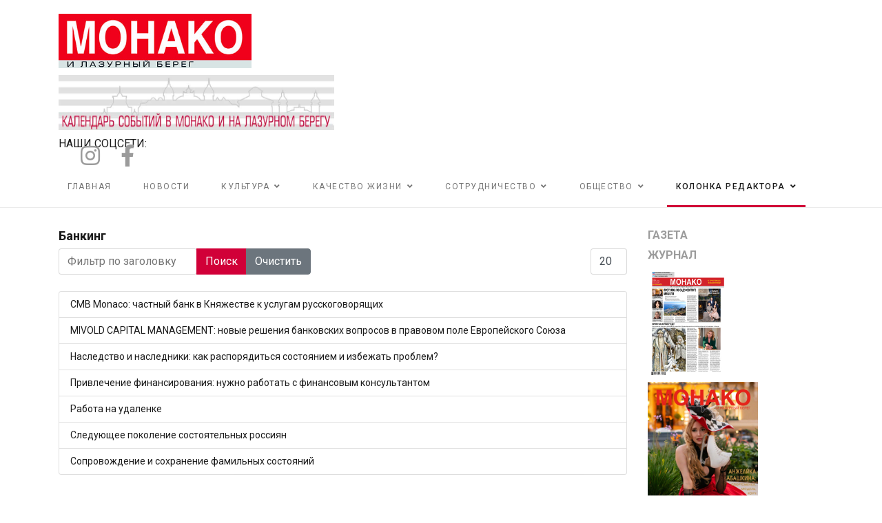

--- FILE ---
content_type: text/html; charset=utf-8
request_url: https://rusmonaco.fr/kolonka-redaktora-top/vse-tegi/banking
body_size: 11159
content:

<!doctype html>
<html lang="ru-ru" dir="ltr">
    <head>
        <meta charset="utf-8">
        <meta name="viewport" content="width=device-width, initial-scale=1, shrink-to-fit=no">
        <link rel="canonical" href="https://rusmonaco.fr/kolonka-redaktora-top/vse-tegi/banking">
        <meta charset="utf-8">
	<meta name="generator" content="HELIX_ULTIMATE_GENERATOR_TEXT">
	<title>Банкинг</title>
	<link href="/kolonka-redaktora-top/vse-tegi/banking?format=feed&amp;type=rss" rel="alternate" type="application/rss+xml" title="RSS 2.0">
	<link href="/kolonka-redaktora-top/vse-tegi/banking?format=feed&amp;type=atom" rel="alternate" type="application/atom+xml" title="Atom 1.0">
	<link href="/images/favicon.png" rel="shortcut icon" type="image/vnd.microsoft.icon">
	<link href="https://rusmonaco.fr/component/finder/search?format=opensearch&amp;Itemid=101" rel="search" title="OpenSearch Монако и Лазурный берег — газета и журнал на русском языке" type="application/opensearchdescription+xml">
<link href="/media/vendor/joomla-custom-elements/css/joomla-alert.min.css?0.2.0" rel="stylesheet" />
	<link href="/plugins/system/jce/css/content.css?badb4208be409b1335b815dde676300e" rel="stylesheet" />
	<link href="//fonts.googleapis.com/css?family=Roboto:100,100i,300,300i,400,400i,500,500i,700,700i,900,900i&amp;subset=cyrillic-ext&amp;display=swap" rel="stylesheet" media="none" onload="media=&quot;all&quot;" />
	<link href="//fonts.googleapis.com/css?family=Roboto Slab:100,100i,300,300i,400,400i,500,500i,700,700i,900,900i&amp;subset=cyrillic-ext&amp;display=swap" rel="stylesheet" media="none" onload="media=&quot;all&quot;" />
	<link href="/templates/shaper_gazette/css/bootstrap.min.css" rel="stylesheet" />
	<link href="/plugins/system/helixultimate/assets/css/system-j4.min.css" rel="stylesheet" />
	<link href="/templates/shaper_gazette/css/font-awesome.min.css" rel="stylesheet" />
	<link href="/templates/shaper_gazette/css/fa-v4-shims.css" rel="stylesheet" />
	<link href="/templates/shaper_gazette/css/template.css" rel="stylesheet" />
	<link href="/templates/shaper_gazette/css/presets/preset1.css" rel="stylesheet" />
	<link href="/components/com_sppagebuilder/assets/css/font-awesome-5.min.css?4c712525bbbcd041da9d1cec623f871f" rel="stylesheet" />
	<link href="/components/com_sppagebuilder/assets/css/font-awesome-v4-shims.css?4c712525bbbcd041da9d1cec623f871f" rel="stylesheet" />
	<link href="/components/com_sppagebuilder/assets/css/animate.min.css?4c712525bbbcd041da9d1cec623f871f" rel="stylesheet" />
	<link href="/components/com_sppagebuilder/assets/css/sppagebuilder.css?4c712525bbbcd041da9d1cec623f871f" rel="stylesheet" />
	<link href="/components/com_sppagebuilder/assets/css/magnific-popup.css" rel="stylesheet" />
	<link href="//fonts.googleapis.com/css?family=Roboto+Condensed:100,100italic,200,200italic,300,300italic,400,400italic,500,500italic,600,600italic,700,700italic,800,800italic,900,900italic&amp;display=swap" rel="stylesheet" />
	<style>body{font-family: 'Roboto', sans-serif;font-size: 14px;font-weight: 400;line-height: 1.5;text-decoration: none;}
</style>
	<style>h1{font-family: 'Roboto', sans-serif;font-size: 32px;font-weight: 700;text-decoration: none;}
</style>
	<style>h2{font-family: 'Roboto', sans-serif;font-size: 18px;font-weight: 700;text-decoration: none;}
</style>
	<style>h3{font-family: 'Roboto', sans-serif;font-size: 16px;font-weight: 400;text-decoration: none;}
</style>
	<style>h4{font-family: 'Roboto', sans-serif;font-size: 14px;font-weight: 400;text-decoration: none;}
</style>
	<style>h5{font-family: 'Roboto', sans-serif;font-size: 12px;font-weight: 400;text-decoration: none;}
</style>
	<style>.sp-megamenu-parent > li > a, .sp-megamenu-parent > li > span, .sp-megamenu-parent .sp-dropdown li.sp-menu-item > a{font-family: 'Roboto', sans-serif;font-size: 12px;font-weight: 400;text-decoration: none;}
</style>
	<style>.sppb-articles-ticker-text>a, .gazette-custom-font{font-family: 'Roboto Slab', sans-serif;font-weight: 400;text-decoration: none;}
</style>
	<style>.logo-image {height:70px;}.logo-image-phone {height:70px;}</style>
	<style>#sp-bottom{ color:#4a4a4a; }</style>
<script type="application/json" class="joomla-script-options new">{"data":{"breakpoints":{"tablet":991,"mobile":480},"header":{"stickyOffset":"100"}},"joomla.jtext":{"MOD_FINDER_SEARCH_VALUE":"\u0412\u0432\u0435\u0434\u0438\u0442\u0435 \u0442\u0435\u043a\u0441\u0442 &hellip;","ERROR":"\u041e\u0448\u0438\u0431\u043a\u0430","MESSAGE":"\u0421\u043e\u043e\u0431\u0449\u0435\u043d\u0438\u0435","NOTICE":"\u0412\u043d\u0438\u043c\u0430\u043d\u0438\u0435","WARNING":"\u041f\u0440\u0435\u0434\u0443\u043f\u0440\u0435\u0436\u0434\u0435\u043d\u0438\u0435","JCLOSE":"\u0417\u0430\u043a\u0440\u044b\u0442\u044c","JOK":"\u041e\u043a","JOPEN":"\u041e\u0442\u043a\u0440\u044b\u0442\u044c"},"system.paths":{"root":"","rootFull":"https:\/\/rusmonaco.fr\/","base":"","baseFull":"https:\/\/rusmonaco.fr\/"},"csrf.token":"20b00fcbc181fe1e0362bde8e38293db"}</script>
	<script src="/media/system/js/core.min.js?bea7b244e267b04087cedcf531f6fe827a8e101f"></script>
	<script src="/media/system/js/showon-es5.min.js?4773265a19291954f19755d6f2ade3ca7ed9022f" defer nomodule></script>
	<script src="/media/com_finder/js/finder-es5.min.js?bad573eb3c559a3e1070529bf0ccb8d8745ba5f3" nomodule defer></script>
	<script src="/media/system/js/messages-es5.min.js?70b6651d6deab46dc8a25f03338f66f540cc62e2" nomodule defer></script>
	<script src="/media/vendor/jquery/js/jquery.min.js?3.6.0"></script>
	<script src="/media/legacy/js/jquery-noconflict.min.js?04499b98c0305b16b373dff09fe79d1290976288"></script>
	<script src="/media/system/js/showon.min.js?bfc733e48a923aaffb3d959cd04f176bad7d7d52" type="module"></script>
	<script src="/media/com_finder/js/finder.min.js?29fe670bb180ec95c613a0e6aa6df738d9de97d4" type="module"></script>
	<script src="/media/system/js/messages.min.js?7425e8d1cb9e4f061d5e30271d6d99b085344117" type="module"></script>
	<script src="/templates/shaper_gazette/js/bootstrap.bundle.min.js"></script>
	<script src="/templates/shaper_gazette/js/main.js"></script>
	<script src="/components/com_sppagebuilder/assets/js/jquery.parallax.js?4c712525bbbcd041da9d1cec623f871f"></script>
	<script src="/components/com_sppagebuilder/assets/js/sppagebuilder.js?4c712525bbbcd041da9d1cec623f871f" defer></script>
	<script src="/components/com_sppagebuilder/assets/js/jquery.magnific-popup.min.js"></script>
	<script>
		var resetFilter = function() {
		document.getElementById('filter-search').value = '';
	}
</script>
	<script>template="shaper_gazette";</script>
    </head>
    <body class="site helix-ultimate hu com-tags view-tag layout-default task-none itemid-226 ru-ru ltr sticky-header layout-fluid offcanvas-init offcanvs-position-right">
    
    <div class="body-wrapper">
        <div class="body-innerwrapper">
                        
<section id="sp-section-1" >

						<div class="container">
				<div class="container-inner">
			
	
<div class="row">
	<div id="sp-logo-left" class="col-lg-12 "><div class="sp-column "><div class="sp-module "><div class="sp-module-content"><div class="mod-sppagebuilder  sp-page-builder" data-module_id="121">
	<div class="page-content">
		<div id="section-id-1671473274884" class="sppb-section" ><div class="sppb-container-inner"><div class="sppb-row"><div class="sppb-col-md-4" id="column-wrap-id-1671473274881"><div id="column-id-1671473274881" class="sppb-column" ><div class="sppb-column-addons"><div id="sppb-addon-wrapper-1671473274887" class="sppb-addon-wrapper"><div id="sppb-addon-1671473274887" class="clearfix "     ><div class="sppb-addon sppb-addon-single-image sppb-text-left "><div class="sppb-addon-content"><div class="sppb-addon-single-image-container"><a  href="https://rusmonaco.fr/"><img class="sppb-img-responsive" src="/images/rus_monaco_logo.jpg"  alt="Image" title=""   /></a></div></div></div><style type="text/css">#sppb-addon-wrapper-1671473274887 {
margin:0px 0px 10px 0px;}
#sppb-addon-1671473274887 {
	box-shadow: 0 0 0 0 #ffffff;
}
#sppb-addon-1671473274887 {
}
#sppb-addon-1671473274887.sppb-element-loaded {
}
@media (min-width: 768px) and (max-width: 991px) {#sppb-addon-1671473274887 {}}@media (max-width: 767px) {#sppb-addon-1671473274887 {}}</style><style type="text/css">#sppb-addon-1671473274887 img{width:280px;max-width:280px;}@media (min-width: 768px) and (max-width: 991px) {#sppb-addon-1671473274887 img{}}@media (max-width: 767px) {#sppb-addon-1671473274887 img{}}</style></div></div></div></div></div><div class="sppb-col-md-4" id="column-wrap-id-1671473274882"><div id="column-id-1671473274882" class="sppb-column" ><div class="sppb-column-addons"><div id="sppb-addon-wrapper-1671498849305" class="sppb-addon-wrapper"><div id="sppb-addon-1671498849305" class="clearfix "     ><div class="sppb-addon sppb-addon-single-image sppb-text-left "><div class="sppb-addon-content"><div class="sppb-addon-single-image-container"><a rel="noopener noreferrer" target="_blank" href="/kalendar-sobytij"><img class="sppb-img-responsive" src="/images/event-cld.jpg"  alt="Image" title=""   /></a></div></div></div><style type="text/css">#sppb-addon-wrapper-1671498849305 {
margin:0px 0px 10px 0px;}
#sppb-addon-1671498849305 {
	box-shadow: 0 0 0 0 #ffffff;
padding:0 0 0 0;}
#sppb-addon-1671498849305 {
}
#sppb-addon-1671498849305.sppb-element-loaded {
}
@media (min-width: 768px) and (max-width: 991px) {#sppb-addon-1671498849305 {}}@media (max-width: 767px) {#sppb-addon-1671498849305 {}}</style><style type="text/css">#sppb-addon-1671498849305 img{width:400px;max-width:400px;height:80px;}@media (min-width: 768px) and (max-width: 991px) {#sppb-addon-1671498849305 img{}}@media (max-width: 767px) {#sppb-addon-1671498849305 img{max-width:320px;height:64px;}}</style></div></div></div></div></div><div class="sppb-col-md-4" id="column-wrap-id-1671473274883"><div id="column-id-1671473274883" class="sppb-column" ><div class="sppb-column-addons"><div id="sppb-addon-wrapper-1671473396330" class="sppb-addon-wrapper"><div id="sppb-addon-1671473396330" class="clearfix "     ><div class="sppb-addon sppb-addon-icons-group  icons-group-title-postion-top sppb-text-center"><h3 class="sppb-addon-title">НАШИ СОЦСЕТИ:</h3><ul class="sppb-icons-group-list"><li id="icon-1671473396331" class=""><a href="https://www.instagram.com/monaco_rumedia/?hl=ru" aria-label="Инстаграм" rel="noopener noreferrer" target="_blank"><span class="sppb-icons-label-text"></span><i class="fab fa-instagram " aria-hidden="true" title="Инстаграм"></i></a></li><li id="icon-1671473396332" class=""><a href="https://www.facebook.com/MOHAKORUS" aria-label="Фейсбук" rel="noopener noreferrer" target="_blank"><i class="fab fa-facebook-f " aria-hidden="true" title="Фейсбук"></i></a></li></ul></div><style type="text/css">#sppb-addon-wrapper-1671473396330 {
margin:0px 0px 0px 0px;}
#sppb-addon-1671473396330 {
	box-shadow: 0 0 0 0 #ffffff;
}
#sppb-addon-1671473396330 {
}
#sppb-addon-1671473396330.sppb-element-loaded {
}
#sppb-addon-1671473396330 a {
	color: #9B9B9B;
}
#sppb-addon-1671473396330 a:hover,
#sppb-addon-1671473396330 a:focus,
#sppb-addon-1671473396330 a:active {
	color: #D0021B;
}
@media (min-width: 768px) and (max-width: 991px) {#sppb-addon-1671473396330 {}}@media (max-width: 767px) {#sppb-addon-1671473396330 {}}</style><style type="text/css">#sppb-addon-1671473396330 .sppb-icons-group-list li#icon-1671473396331 a {margin: 15px;padding:    ;border-style: none;font-size: 32px;}#sppb-addon-1671473396330 .sppb-icons-group-list {margin: -15px;}#sppb-addon-1671473396330 .sppb-icons-group-list li#icon-1671473396331 .sppb-icons-label-text {font-size: 16px;letter-spacing: 0px;}#sppb-addon-1671473396330 .sppb-icons-group-list li#icon-1671473396331{display: inline-block;}@media (min-width: 768px) and (max-width: 991px) {#sppb-addon-1671473396330 .sppb-icons-group-list li#icon-1671473396331 a {padding:    ;}}@media (max-width: 767px) {#sppb-addon-1671473396330 .sppb-icons-group-list li#icon-1671473396331 a {padding:    ;}}
#sppb-addon-1671473396330 .sppb-icons-group-list li#icon-1671473396332 a {margin: 15px;padding:    ;border-style: none;font-size: 32px;}#sppb-addon-1671473396330 .sppb-icons-group-list {margin: -15px;}#sppb-addon-1671473396330 .sppb-icons-group-list li#icon-1671473396332 .sppb-icons-label-text {font-size: 16px;letter-spacing: 0px;}#sppb-addon-1671473396330 .sppb-icons-group-list li#icon-1671473396332{display: inline-block;}@media (min-width: 768px) and (max-width: 991px) {#sppb-addon-1671473396330 .sppb-icons-group-list li#icon-1671473396332 a {padding:    ;}}@media (max-width: 767px) {#sppb-addon-1671473396330 .sppb-icons-group-list li#icon-1671473396332 a {padding:    ;}}#sppb-addon-1671473396330 .sppb-addon-title {margin: 0px 0px 0px 0px; padding: 0px 0px 0px 0px; }</style></div></div></div></div></div></div></div></div><style type="text/css">.sp-page-builder .page-content #section-id-1671569220765{padding-top:0;padding-right:0;padding-bottom:0;padding-left:0;margin-top:0px;margin-right:0px;margin-bottom:0px;margin-left:0px;box-shadow:0 0 0 0 #ffffff;}#column-id-1671569220764{box-shadow:0 0 0 0 #fff;}.sp-page-builder .page-content #section-id-1672414327606{padding-top:0px;padding-right:0px;padding-bottom:0px;padding-left:0px;margin-top:0px;margin-right:0px;margin-bottom:0px;margin-left:0px;box-shadow:0 0 0 0 #ffffff;}#column-id-1672414327608{box-shadow:0 0 0 0 #fff;}.sp-page-builder .page-content #section-id-1671493473610{padding-top:5px;padding-right:0px;padding-bottom:5px;padding-left:0px;margin-top:0px;margin-right:0px;margin-bottom:0px;margin-left:0px;box-shadow:0 0 0 0 #ffffff;}#column-id-1671493473614{box-shadow:0 0 0 0 #fff;}#column-id-1671493473616{box-shadow:0 0 0 0 #fff;}.sp-page-builder .page-content #section-id-1671493473609{padding-top:12px;padding-right:0px;padding-bottom:5px;padding-left:0px;margin-top:0px;margin-right:0px;margin-bottom:0px;margin-left:0px;box-shadow:0 0 0 0 #ffffff;}#column-id-1671486637334{box-shadow:0 0 0 0 #fff;}.sp-page-builder .page-content #section-id-1671576352537{padding-top:0px;padding-right:0px;padding-bottom:0px;padding-left:0px;margin-top:0px;margin-right:0px;margin-bottom:0px;margin-left:0px;box-shadow:0 0 0 0 #ffffff;}#column-id-1671576352536{box-shadow:0 0 0 0 #fff;}.sp-page-builder .page-content #section-id-1671486395874{padding-top:5px;padding-right:0px;padding-bottom:5px;padding-left:0px;margin-top:0px;margin-right:0px;margin-bottom:0px;margin-left:0px;box-shadow:0 0 0 0 #ffffff;}#column-id-1671486395872{box-shadow:0 0 0 0 #fff;}#column-id-1671486395873{box-shadow:0 0 0 0 #fff;}.sp-page-builder .page-content #section-id-1671644942636{padding-top:0px;padding-right:0px;padding-bottom:0px;padding-left:0px;margin-top:0px;margin-right:0px;margin-bottom:0px;margin-left:0px;box-shadow:0 0 0 0 #ffffff;}#column-id-1671644942637{box-shadow:0 0 0 0 #fff;}.sp-page-builder .page-content #section-id-1672482820982{padding-top:12px;padding-right:0px;padding-bottom:5px;padding-left:0px;margin-top:0px;margin-right:0px;margin-bottom:0px;margin-left:0px;box-shadow:0 0 0 0 #ffffff;}#column-id-1672482820988{box-shadow:0 0 0 0 #fff;}.sp-page-builder .page-content #section-id-1671464427235{padding-top:0px;padding-right:0px;padding-bottom:0px;padding-left:0px;margin-top:0px;margin-right:0px;margin-bottom:0px;margin-left:0px;box-shadow:0 0 0 0 #ffffff;}#column-id-1671464427234{box-shadow:0 0 0 0 #fff;}.sp-page-builder .page-content #section-id-1672485323989{padding-top:12px;padding-right:0px;padding-bottom:5px;padding-left:0px;margin-top:0px;margin-right:0px;margin-bottom:0px;margin-left:0px;box-shadow:0 0 0 0 #ffffff;}#column-id-1672485323991{box-shadow:0 0 0 0 #fff;}.sp-page-builder .page-content #section-id-1671911896544{padding-top:0px;padding-right:0px;padding-bottom:0px;padding-left:0px;margin-top:0px;margin-right:0px;margin-bottom:0px;margin-left:0px;box-shadow:0 0 0 0 #ffffff;}#column-id-1671911896543{box-shadow:0 0 0 0 #fff;}.sp-page-builder .page-content #section-id-1671473274884{padding-top:20px;padding-right:0px;padding-bottom:0px;padding-left:0px;margin-top:0px;margin-right:0px;margin-bottom:5px;margin-left:0px;box-shadow:0 0 0 0 #ffffff;}#column-id-1671473274881{box-shadow:0 0 0 0 #fff;}#column-id-1671473274882{padding-top:0;padding-right:0;padding-bottom:0;padding-left:0;box-shadow:0 0 0 0 #fff;}#column-wrap-id-1671473274882{margin-top:0;margin-right:0;margin-bottom:0;margin-left:0;}#column-id-1671473274883{box-shadow:0 0 0 0 #fff;}</style>	</div>
</div>
</div></div></div></div></div>
							</div>
			</div>
			
</section>
<section id="sp-main-menu" >

						<div class="container">
				<div class="container-inner">
			
	
<div class="row">
	<div id="sp-menu" class="col-9 col-lg-12 d-none d-sm-none d-md-none d-lg-block"><div class="sp-column "><nav class="sp-megamenu-wrapper" role="navigation"><a id="offcanvas-toggler" aria-label="Navigation" class="offcanvas-toggler-right d-block d-lg-none" href="#"><i class="fa fa-bars" aria-hidden="true" title="Navigation"></i></a><ul class="sp-megamenu-parent  d-none d-lg-block"><li class="sp-menu-item"><a   href="/" >Главная</a></li><li class="sp-menu-item"><a   href="/novosti-top" >Новости</a></li><li class="sp-menu-item sp-has-child"><a   href="/kultura-top" >Культура</a><div class="sp-dropdown sp-dropdown-main sp-menu-right" style="width: 240px;"><div class="sp-dropdown-inner"><ul class="sp-dropdown-items"><li class="sp-menu-item"><a   href="/kultura-top/obrazovanie-novosti" >Образование</a></li><li class="sp-menu-item"><a   href="/kultura-top/istoriya-novosti" >История</a></li><li class="sp-menu-item"><a   href="/kultura-top/pravoslavie-novosti" >Православие</a></li><li class="sp-menu-item"><a   href="/kultura-top/nasledie-novosti" >Наследие</a></li></ul></div></div></li><li class="sp-menu-item sp-has-child"><a   href="/kachestvo-zhizni-top" >Качество жизни</a><div class="sp-dropdown sp-dropdown-main sp-menu-right" style="width: 240px;"><div class="sp-dropdown-inner"><ul class="sp-dropdown-items"><li class="sp-menu-item"><a   href="/kachestvo-zhizni-top/dosug-novosti" >Досуг</a></li><li class="sp-menu-item"><a   href="/kachestvo-zhizni-top/turizm-novosti" >Туризм</a></li><li class="sp-menu-item"><a   href="/kachestvo-zhizni-top/sport-novosti" >Спорт</a></li><li class="sp-menu-item"><a   href="/kachestvo-zhizni-top/fokus-novosti" >Фокус</a></li><li class="sp-menu-item"><a   href="/kachestvo-zhizni-top/zdorove-novosti" >Здоровье</a></li><li class="sp-menu-item"><a   href="/kachestvo-zhizni-top/gurman-novosti" >Гурман</a></li><li class="sp-menu-item"><a   href="/kachestvo-zhizni-top/moda-novosti" >Мода</a></li></ul></div></div></li><li class="sp-menu-item sp-has-child"><a   href="/sotrudnichestvo-top" >Сотрудничество</a><div class="sp-dropdown sp-dropdown-main sp-menu-right" style="width: 240px;"><div class="sp-dropdown-inner"><ul class="sp-dropdown-items"><li class="sp-menu-item"><a   href="/sotrudnichestvo-top/biznes-novosti" >Бизнес</a></li><li class="sp-menu-item"><a   href="/sotrudnichestvo-top/investitsii-novosti" >Инвестиции</a></li><li class="sp-menu-item"><a   href="/sotrudnichestvo-top/obyavleniya-novosti" >Объявления</a></li></ul></div></div></li><li class="sp-menu-item sp-has-child"><a   href="/obshchestvo-top" >Общество</a><div class="sp-dropdown sp-dropdown-main sp-menu-right" style="width: 240px;"><div class="sp-dropdown-inner"><ul class="sp-dropdown-items"><li class="sp-menu-item"><a   href="/obshchestvo-top/nashi-na-rivere-novosti" >Наши на Ривьере</a></li><li class="sp-menu-item"><a   href="/obshchestvo-top/evropa-novosti" >Европа</a></li><li class="sp-menu-item"><a   href="/obshchestvo-top/politika-novosti" >Политика</a></li><li class="sp-menu-item"><a   href="/obshchestvo-top/portret-novosti" >Портрет</a></li><li class="sp-menu-item"><a   href="/obshchestvo-top/sootechestvenniki-novosti" >Соотечественники</a></li></ul></div></div></li><li class="sp-menu-item sp-has-child active"><a   href="/kolonka-redaktora-top" >Колонка редактора</a><div class="sp-dropdown sp-dropdown-main sp-menu-right" style="width: 240px;"><div class="sp-dropdown-inner"><ul class="sp-dropdown-items"><li class="sp-menu-item"><a   href="/kolonka-redaktora-top/kontakty" >Контакты</a></li><li class="sp-menu-item"><a   href="/kolonka-redaktora-top/reklama" >Реклама</a></li><li class="sp-menu-item"><a   href="/kolonka-redaktora-top/distribyutsiya" >Дистрибьюция</a></li><li class="sp-menu-item"><a   href="/kolonka-redaktora-top/podpiska" >Подписка</a></li><li class="sp-menu-item"><a   href="/kolonka-redaktora-top/o-nas" >О нас</a></li><li class="sp-menu-item"><a   href="/kolonka-redaktora-top/obrashchenie-k-chitatelyam" >Обращение к читателям</a></li><li class="sp-menu-item"><a   href="/arkhiv-sajta" >Архив сайта</a></li><li class="sp-menu-item current-item active"><a aria-current="page"  href="/kolonka-redaktora-top/vse-tegi" >Все теги</a></li></ul></div></div></li></ul></nav></div></div></div>
							</div>
			</div>
			
</section>
<section id="sp-section-3" >

				
	
<div class="row">
	<div id="sp-title" class="col-lg-12 "><div class="sp-column "></div></div></div>
				
</section>
<section id="sp-main-body" >

										<div class="container">
					<div class="container-inner">
						
	
<div class="row">
	
<main id="sp-component" class="col-lg-9 ">
	<div class="sp-column ">
		<div id="system-message-container" aria-live="polite">
	</div>


		
		
<div class="tag-category">

	
			<h2>
			Банкинг		</h2>
	
		
								
	<div class="mb-4">
	<form action="https://rusmonaco.fr/kolonka-redaktora-top/vse-tegi/banking" method="post" name="adminForm" id="adminForm">
									<div class="btn-group">
					<label class="filter-search-lbl visually-hidden" for="filter-search">
						Фильтр по заголовку					</label>
					<input
						type="text"
						name="filter-search"
						id="filter-search"
						value=""
						class="inputbox" onchange="document.adminForm.submit();"
						placeholder="Фильтр по заголовку"
					>
					<button type="submit" name="filter_submit" class="btn btn-primary">Поиск</button>
					<button type="reset" name="filter-clear-button" class="btn btn-secondary">Очистить</button>
				</div>
										<div class="btn-group float-end">
					<label for="limit" class="visually-hidden">
						Кол-во строк:					</label>
					<select id="limit" name="limit" class="form-select" onchange="this.form.submit()">
	<option value="5">5</option>
	<option value="10">10</option>
	<option value="15">15</option>
	<option value="20" selected="selected">20</option>
	<option value="25">25</option>
	<option value="30">30</option>
	<option value="50">50</option>
	<option value="100">100</option>
	<option value="0">Все</option>
</select>
				</div>
			
			<input type="hidden" name="limitstart" value="">
			<input type="hidden" name="task" value="">
			</form>
</div>

	<ul class="list-group">
									<li class="list-group-item list-group-item-action">
										<a href="/biznes/cmb-monaco-chastnyj-bank-v-knyazhestve-k-uslugam-russkogovoryashchikh">
					CMB Monaco: частный банк в Княжестве к услугам русскоговорящих				</a>
																						</li>
									<li class="list-group-item list-group-item-action">
										<a href="/biznes/mivold-capital-management-novye-resheniya-bankovskikh-voprosov-v-pravovom-pole-evropejskogo-soyuza">
					MIVOLD CAPITAL MANAGEMENT: новые решения банковских вопросов в правовом поле Европейского Союза				</a>
																						</li>
									<li class="list-group-item list-group-item-action">
										<a href="/biznes/nasledstvo-i-nasledniki-kak-rasporyadit-sya-sostoyaniem-i-izbezhat-problem">
					Наследство и наследники: как распорядиться состоянием и избежать проблем?				</a>
																						</li>
									<li class="list-group-item list-group-item-action">
										<a href="/biznes/privlechenie-finansirovaniya-nuzhno-rabotat-s-finansovym-konsul-tantom-1">
					Привлечение финансирования: нужно работать с финансовым консультантом				</a>
																						</li>
									<li class="list-group-item list-group-item-action">
										<a href="/investitsii/rabota-na-udalenke">
					Работа на удаленке				</a>
																						</li>
									<li class="list-group-item list-group-item-action">
										<a href="/biznes/sleduyushchee-pokolenie-sostoyatel-nykh-rossiyan">
					Следующее поколение состоятельных россиян				</a>
																						</li>
									<li class="list-group-item list-group-item-action">
										<a href="/biznes/soprovozhdenie-i-sokhranenie-famil-nykh-sostoyanii">
					Сопровождение и сохранение фамильных состояний				</a>
																						</li>
			</ul>

	</div>


			</div>
</main>
<aside id="sp-right" class="col-lg-3 "><div class="sp-column "><div class="sp-module "><div class="sp-module-content">
<div id="mod-custom145" class="mod-custom custom">
    <!-- Yandex.Metrika counter -->
<script type="text/javascript" >
   (function(m,e,t,r,i,k,a){m[i]=m[i]||function(){(m[i].a=m[i].a||[]).push(arguments)};
   m[i].l=1*new Date();
   for (var j = 0; j < document.scripts.length; j++) {if (document.scripts[j].src === r) { return; }}
   k=e.createElement(t),a=e.getElementsByTagName(t)[0],k.async=1,k.src=r,a.parentNode.insertBefore(k,a)})
   (window, document, "script", "https://mc.yandex.ru/metrika/tag.js", "ym");

   ym(91949362, "init", {
        clickmap:true,
        trackLinks:true,
        accurateTrackBounce:true,
        webvisor:true
   });
</script>
<noscript><div><img src="https://mc.yandex.ru/watch/91949362" style="position:absolute; left:-9999px;" alt="" /></div></noscript>
<!-- /Yandex.Metrika counter --></div>
</div></div><div class="sp-module "><div class="sp-module-content"><div class="mod-sppagebuilder  sp-page-builder" data-module_id="126">
	<div class="page-content">
		<div id="section-id-1672414327606" class="sppb-section" ><div class="sppb-container-inner"><div class="sppb-row"><div class="sppb-col-md-6" id="column-wrap-id-1672414327608"><div id="column-id-1672414327608" class="sppb-column" ><div class="sppb-column-addons"><div id="sppb-addon-wrapper-1672414327609" class="sppb-addon-wrapper"><div id="sppb-addon-1672414327609" class="clearfix "     ><div class="sppb-addon sppb-addon-header sppb-text-center"><h3 class="sppb-addon-title">ГАЗЕТА</h3></div><style type="text/css">#sppb-addon-wrapper-1672414327609 {
margin:0px 0px 5px 0px;}
#sppb-addon-1672414327609 {
	color: #9B9B9B;
	box-shadow: 0 0 0 0 #ffffff;
}
#sppb-addon-1672414327609 {
}
#sppb-addon-1672414327609.sppb-element-loaded {
}
#sppb-addon-1672414327609 a {
	color: #9B9B9B;
}
#sppb-addon-1672414327609 a:hover,
#sppb-addon-1672414327609 a:focus,
#sppb-addon-1672414327609 a:active {
	color: #d10038;
}
#sppb-addon-1672414327609 .sppb-addon-title {
font-weight: 600;}
@media (min-width: 768px) and (max-width: 991px) {#sppb-addon-1672414327609 {}}@media (max-width: 767px) {#sppb-addon-1672414327609 {}}</style><style type="text/css">#sppb-addon-1672414327609 h3.sppb-addon-title {margin: 0px 0px 10px 0px; text-transform: none; padding: 0px 0px 0px 0px; }</style></div></div></div></div></div><div class="sppb-col-md-6" id="column-wrap-id-1672414327610"><div id="column-id-1672414327610" class="sppb-column" ><div class="sppb-column-addons"><div id="sppb-addon-wrapper-1672414327611" class="sppb-addon-wrapper"><div id="sppb-addon-1672414327611" class="clearfix "     ><div class="sppb-addon sppb-addon-header sppb-text-center"><h3 class="sppb-addon-title">ЖУРНАЛ</h3></div><style type="text/css">#sppb-addon-wrapper-1672414327611 {
margin:0px 0px 5px 0px;}
#sppb-addon-1672414327611 {
	color: #9B9B9B;
	box-shadow: 0 0 0 0 #ffffff;
}
#sppb-addon-1672414327611 {
}
#sppb-addon-1672414327611.sppb-element-loaded {
}
#sppb-addon-1672414327611 a {
	color: #9B9B9B;
}
#sppb-addon-1672414327611 a:hover,
#sppb-addon-1672414327611 a:focus,
#sppb-addon-1672414327611 a:active {
	color: #d10038;
}
#sppb-addon-1672414327611 .sppb-addon-title {
font-weight: 600;}
@media (min-width: 768px) and (max-width: 991px) {#sppb-addon-1672414327611 {}}@media (max-width: 767px) {#sppb-addon-1672414327611 {}}</style><style type="text/css">#sppb-addon-1672414327611 h3.sppb-addon-title {margin: 0px 0px 10px 0px; text-transform: none; padding: 0px 0px 0px 0px; }</style></div></div></div></div></div></div></div></div><div id="section-id-1671493473610" class="sppb-section" ><div class="sppb-container-inner"><div class="sppb-row"><div class="sppb-col-md-6" id="column-wrap-id-1671493473614"><div id="column-id-1671493473614" class="sppb-column" ><div class="sppb-column-addons"><div id="sppb-addon-wrapper-1671493473615" class="sppb-addon-wrapper"><div id="sppb-addon-1671493473615" class="clearfix "     ><div class="sppb-addon sppb-addon-module "><div class="sppb-addon-content">
<div class="mod-randomimage random-image">
<a href="https://www.alenprint.hu/monaco/158/mobile/index.html">
    <img width="116.32653061224" height="150" src="/images/Act_newspaper/158.jpg" alt=""></a>
</div>
</div></div><style type="text/css">#sppb-addon-wrapper-1671493473615 {
margin:0px 0px 10px 0px;}
#sppb-addon-1671493473615 {
	box-shadow: 0 0 0 0 #ffffff;
}
#sppb-addon-1671493473615 {
}
#sppb-addon-1671493473615.sppb-element-loaded {
}
@media (min-width: 768px) and (max-width: 991px) {#sppb-addon-1671493473615 {}}@media (max-width: 767px) {#sppb-addon-1671493473615 {}}</style></div></div></div></div></div><div class="sppb-col-md-6" id="column-wrap-id-1671493473616"><div id="column-id-1671493473616" class="sppb-column" ><div class="sppb-column-addons"><div id="sppb-addon-wrapper-1671493473617" class="sppb-addon-wrapper"><div id="sppb-addon-1671493473617" class="clearfix "     ><div class="sppb-addon sppb-addon-module "><div class="sppb-addon-content">
<div class="mod-randomimage random-image">
<a href="https://www.alenprint.hu/digest/34/mobile/index.html">
    <img width="160" height="206" src="/images/Act_magazin/34.jpg" alt=""></a>
</div>
</div></div><style type="text/css">#sppb-addon-wrapper-1671493473617 {
margin:0px 0px 30px 0px;}
#sppb-addon-1671493473617 {
	box-shadow: 0 0 0 0 #ffffff;
}
#sppb-addon-1671493473617 {
}
#sppb-addon-1671493473617.sppb-element-loaded {
}
@media (min-width: 768px) and (max-width: 991px) {#sppb-addon-1671493473617 {}}@media (max-width: 767px) {#sppb-addon-1671493473617 {}}</style></div></div></div></div></div></div></div></div><div id="section-id-1671493473609" class="sppb-section" ><div class="sppb-container-inner"><div class="sppb-row"><div class="sppb-col-md-12" id="column-wrap-id-1671486637334"><div id="column-id-1671486637334" class="sppb-column" ><div class="sppb-column-addons"><div id="sppb-addon-wrapper-1671486637338" class="sppb-addon-wrapper"><div id="sppb-addon-1671486637338" class="clearfix "     ><div class="sppb-addon sppb-addon-header sppb-text-center"><h3 class="sppb-addon-title">Актуальные выпуски</h3></div><style type="text/css">#sppb-addon-wrapper-1671486637338 {
margin:0px 0px 5px 0px;}
#sppb-addon-1671486637338 {
	color: #9B9B9B;
	box-shadow: 0 0 0 0 #ffffff;
}
#sppb-addon-1671486637338 {
}
#sppb-addon-1671486637338.sppb-element-loaded {
}
#sppb-addon-1671486637338 .sppb-addon-title {
font-weight: 600;}
@media (min-width: 768px) and (max-width: 991px) {#sppb-addon-1671486637338 {}}@media (max-width: 767px) {#sppb-addon-1671486637338 {}}</style><style type="text/css">#sppb-addon-1671486637338 h3.sppb-addon-title {margin: 0px 0px 10px 0px; text-transform: none; padding: 0px 0px 0px 0px; }</style></div></div></div></div></div></div></div></div><style type="text/css">.sp-page-builder .page-content #section-id-1671569220765{padding-top:0;padding-right:0;padding-bottom:0;padding-left:0;margin-top:0px;margin-right:0px;margin-bottom:0px;margin-left:0px;box-shadow:0 0 0 0 #ffffff;}#column-id-1671569220764{box-shadow:0 0 0 0 #fff;}.sp-page-builder .page-content #section-id-1672414327606{padding-top:0px;padding-right:0px;padding-bottom:0px;padding-left:0px;margin-top:0px;margin-right:0px;margin-bottom:0px;margin-left:0px;box-shadow:0 0 0 0 #ffffff;}#column-id-1672414327608{box-shadow:0 0 0 0 #fff;}.sp-page-builder .page-content #section-id-1671493473610{padding-top:5px;padding-right:0px;padding-bottom:5px;padding-left:0px;margin-top:0px;margin-right:0px;margin-bottom:0px;margin-left:0px;box-shadow:0 0 0 0 #ffffff;}#column-id-1671493473614{box-shadow:0 0 0 0 #fff;}#column-id-1671493473616{box-shadow:0 0 0 0 #fff;}.sp-page-builder .page-content #section-id-1671493473609{padding-top:12px;padding-right:0px;padding-bottom:5px;padding-left:0px;margin-top:0px;margin-right:0px;margin-bottom:0px;margin-left:0px;box-shadow:0 0 0 0 #ffffff;}#column-id-1671486637334{box-shadow:0 0 0 0 #fff;}</style>	</div>
</div>
</div></div><div class="sp-module "><div class="sp-module-content">
<div id="mod-custom142" class="mod-custom custom">
    <hr  style="color: gray; height: 2px;"></div>
</div></div><div class="sp-module "><div class="sp-module-content">
<form class="mod-finder js-finder-searchform form-search" action="/component/finder/search?Itemid=101" method="get" role="search">
    <label for="mod-finder-searchword134" class="visually-hidden finder">Поиск</label><div class="mod-finder__search input-group"><input type="text" name="q" id="mod-finder-searchword134" class="js-finder-search-query form-control" value="" placeholder="Введите текст &hellip;"><button class="btn btn-primary" type="submit"><span class="icon-search icon-white" aria-hidden="true"></span> Поиск</button></div>
            <input type="hidden" name="Itemid" value="101"></form>
</div></div><div class="sp-module "><div class="sp-module-content">
<div id="mod-custom135" class="mod-custom custom">
    <hr  style="color: gray; height: 2px;"></div>
</div></div><div class="sp-module "><div class="sp-module-content"><div class="mod-sppagebuilder  sp-page-builder" data-module_id="122">
	<div class="page-content">
		<div id="section-id-1671576352537" class="sppb-section" ><div class="sppb-container-inner"><div class="sppb-row"><div class="sppb-col-md-6" id="column-wrap-id-1671576352536"><div id="column-id-1671576352536" class="sppb-column" ><div class="sppb-column-addons"><div id="sppb-addon-wrapper-1671575108461" class="sppb-addon-wrapper"><div id="sppb-addon-1671575108461" class="clearfix "     ><div class="sppb-addon sppb-addon-header sppb-text-center"><a rel="noopener noreferrer" target="_blank" href="/arkhiv-gazety"><h3 class="sppb-addon-title">ГАЗЕТА</h3></a></div><style type="text/css">#sppb-addon-wrapper-1671575108461 {
margin:0px 0px 5px 0px;}
#sppb-addon-1671575108461 {
	color: #9B9B9B;
	box-shadow: 0 0 0 0 #ffffff;
}
#sppb-addon-1671575108461 {
}
#sppb-addon-1671575108461.sppb-element-loaded {
}
#sppb-addon-1671575108461 a {
	color: #9B9B9B;
}
#sppb-addon-1671575108461 a:hover,
#sppb-addon-1671575108461 a:focus,
#sppb-addon-1671575108461 a:active {
	color: #d10038;
}
#sppb-addon-1671575108461 .sppb-addon-title {
font-weight: 600;}
@media (min-width: 768px) and (max-width: 991px) {#sppb-addon-1671575108461 {}}@media (max-width: 767px) {#sppb-addon-1671575108461 {}}</style><style type="text/css">#sppb-addon-1671575108461 h3.sppb-addon-title {margin: 0px 0px 10px 0px; text-transform: none; padding: 0px 0px 0px 0px; }</style></div></div></div></div></div><div class="sppb-col-md-6" id="column-wrap-id-1671576352538"><div id="column-id-1671576352538" class="sppb-column" ><div class="sppb-column-addons"><div id="sppb-addon-wrapper-1671575228373" class="sppb-addon-wrapper"><div id="sppb-addon-1671575228373" class="clearfix "     ><div class="sppb-addon sppb-addon-header sppb-text-center"><a rel="noopener noreferrer" target="_blank" href="/dajdzhest"><h3 class="sppb-addon-title">ЖУРНАЛ</h3></a></div><style type="text/css">#sppb-addon-wrapper-1671575228373 {
margin:0px 0px 5px 0px;}
#sppb-addon-1671575228373 {
	color: #9B9B9B;
	box-shadow: 0 0 0 0 #ffffff;
}
#sppb-addon-1671575228373 {
}
#sppb-addon-1671575228373.sppb-element-loaded {
}
#sppb-addon-1671575228373 a {
	color: #9B9B9B;
}
#sppb-addon-1671575228373 a:hover,
#sppb-addon-1671575228373 a:focus,
#sppb-addon-1671575228373 a:active {
	color: #d10038;
}
#sppb-addon-1671575228373 .sppb-addon-title {
font-weight: 600;}
@media (min-width: 768px) and (max-width: 991px) {#sppb-addon-1671575228373 {}}@media (max-width: 767px) {#sppb-addon-1671575228373 {}}</style><style type="text/css">#sppb-addon-1671575228373 h3.sppb-addon-title {margin: 0px 0px 10px 0px; text-transform: none; padding: 0px 0px 0px 0px; }</style></div></div></div></div></div></div></div></div><div id="section-id-1671486395874" class="sppb-section" ><div class="sppb-container-inner"><div class="sppb-row"><div class="sppb-col-md-6" id="column-wrap-id-1671486395872"><div id="column-id-1671486395872" class="sppb-column" ><div class="sppb-column-addons"><div id="sppb-addon-wrapper-1671486395877" class="sppb-addon-wrapper"><div id="sppb-addon-1671486395877" class="clearfix "     ><div class="sppb-addon sppb-addon-module "><div class="sppb-addon-content">
<div class="mod-randomimage random-image">
<a href="/arkhiv-gazety">
    <img width="160" height="117" src="/images/newspaper/5.jpg" alt=""></a>
</div>
</div></div><style type="text/css">#sppb-addon-wrapper-1671486395877 {
margin:0px 0px 10px 0px;}
#sppb-addon-1671486395877 {
	box-shadow: 0 0 0 0 #ffffff;
}
#sppb-addon-1671486395877 {
}
#sppb-addon-1671486395877.sppb-element-loaded {
}
@media (min-width: 768px) and (max-width: 991px) {#sppb-addon-1671486395877 {}}@media (max-width: 767px) {#sppb-addon-1671486395877 {}}</style></div></div></div></div></div><div class="sppb-col-md-6" id="column-wrap-id-1671486395873"><div id="column-id-1671486395873" class="sppb-column" ><div class="sppb-column-addons"><div id="sppb-addon-wrapper-1671486594999" class="sppb-addon-wrapper"><div id="sppb-addon-1671486594999" class="clearfix "     ><div class="sppb-addon sppb-addon-module "><div class="sppb-addon-content">
<div class="mod-randomimage random-image">
<a href="/dajdzhest">
    <img width="160" height="195" src="/images/digest/11.jpg" alt=""></a>
</div>
</div></div><style type="text/css">#sppb-addon-wrapper-1671486594999 {
margin:0 0 10px 0;}
#sppb-addon-1671486594999 {
	box-shadow: 0 0 0 0 #ffffff;
}
#sppb-addon-1671486594999 {
}
#sppb-addon-1671486594999.sppb-element-loaded {
}
@media (min-width: 768px) and (max-width: 991px) {#sppb-addon-1671486594999 {}}@media (max-width: 767px) {#sppb-addon-1671486594999 {}}</style></div></div></div></div></div></div></div></div><div id="section-id-1671644942636" class="sppb-section" ><div class="sppb-container-inner"><div class="sppb-row"><div class="sppb-col-md-12" id="column-wrap-id-1671644942637"><div id="column-id-1671644942637" class="sppb-column" ><div class="sppb-column-addons"><div id="sppb-addon-wrapper-1671644942638" class="sppb-addon-wrapper"><div id="sppb-addon-1671644942638" class="clearfix "     ><div class="sppb-addon sppb-addon-header sppb-text-center"><h3 class="sppb-addon-title">Архивы</h3></div><style type="text/css">#sppb-addon-wrapper-1671644942638 {
margin:0px 0px 5px 0px;}
#sppb-addon-1671644942638 {
	color: #9B9B9B;
	box-shadow: 0 0 0 0 #ffffff;
}
#sppb-addon-1671644942638 {
}
#sppb-addon-1671644942638.sppb-element-loaded {
}
#sppb-addon-1671644942638 a {
	color: #9B9B9B;
}
#sppb-addon-1671644942638 a:hover,
#sppb-addon-1671644942638 a:focus,
#sppb-addon-1671644942638 a:active {
	color: #d10038;
}
#sppb-addon-1671644942638 .sppb-addon-title {
font-weight: 600;}
@media (min-width: 768px) and (max-width: 991px) {#sppb-addon-1671644942638 {}}@media (max-width: 767px) {#sppb-addon-1671644942638 {}}</style><style type="text/css">#sppb-addon-1671644942638 h3.sppb-addon-title {margin: 0px 0px 10px 0px; text-transform: none; padding: 0px 0px 0px 0px; }</style></div></div></div></div></div></div></div></div><style type="text/css">.sp-page-builder .page-content #section-id-1671569220765{padding-top:0;padding-right:0;padding-bottom:0;padding-left:0;margin-top:0px;margin-right:0px;margin-bottom:0px;margin-left:0px;box-shadow:0 0 0 0 #ffffff;}#column-id-1671569220764{box-shadow:0 0 0 0 #fff;}.sp-page-builder .page-content #section-id-1672414327606{padding-top:0px;padding-right:0px;padding-bottom:0px;padding-left:0px;margin-top:0px;margin-right:0px;margin-bottom:0px;margin-left:0px;box-shadow:0 0 0 0 #ffffff;}#column-id-1672414327608{box-shadow:0 0 0 0 #fff;}.sp-page-builder .page-content #section-id-1671493473610{padding-top:5px;padding-right:0px;padding-bottom:5px;padding-left:0px;margin-top:0px;margin-right:0px;margin-bottom:0px;margin-left:0px;box-shadow:0 0 0 0 #ffffff;}#column-id-1671493473614{box-shadow:0 0 0 0 #fff;}#column-id-1671493473616{box-shadow:0 0 0 0 #fff;}.sp-page-builder .page-content #section-id-1671493473609{padding-top:12px;padding-right:0px;padding-bottom:5px;padding-left:0px;margin-top:0px;margin-right:0px;margin-bottom:0px;margin-left:0px;box-shadow:0 0 0 0 #ffffff;}#column-id-1671486637334{box-shadow:0 0 0 0 #fff;}.sp-page-builder .page-content #section-id-1671576352537{padding-top:0px;padding-right:0px;padding-bottom:0px;padding-left:0px;margin-top:0px;margin-right:0px;margin-bottom:0px;margin-left:0px;box-shadow:0 0 0 0 #ffffff;}#column-id-1671576352536{box-shadow:0 0 0 0 #fff;}.sp-page-builder .page-content #section-id-1671486395874{padding-top:5px;padding-right:0px;padding-bottom:5px;padding-left:0px;margin-top:0px;margin-right:0px;margin-bottom:0px;margin-left:0px;box-shadow:0 0 0 0 #ffffff;}#column-id-1671486395872{box-shadow:0 0 0 0 #fff;}#column-id-1671486395873{box-shadow:0 0 0 0 #fff;}.sp-page-builder .page-content #section-id-1671644942636{padding-top:0px;padding-right:0px;padding-bottom:0px;padding-left:0px;margin-top:0px;margin-right:0px;margin-bottom:0px;margin-left:0px;box-shadow:0 0 0 0 #ffffff;}#column-id-1671644942637{box-shadow:0 0 0 0 #fff;}</style>	</div>
</div>
</div></div><div class="sp-module "><div class="sp-module-content">
<div id="mod-custom136" class="mod-custom custom">
    <hr  style="color: gray; height: 2px;"></div>
</div></div><div class="sp-module "><div class="sp-module-content"><div class="mod-sppagebuilder  sp-page-builder" data-module_id="119">
	<div class="page-content">
		<div id="section-id-1672482820982" class="sppb-section" ><div class="sppb-container-inner"><div class="sppb-row"><div class="sppb-col-md-12" id="column-wrap-id-1672482820988"><div id="column-id-1672482820988" class="sppb-column" ><div class="sppb-column-addons"><div id="sppb-addon-wrapper-1672482820989" class="sppb-addon-wrapper"><div id="sppb-addon-1672482820989" class="clearfix "     ><div class="sppb-addon sppb-addon-header sppb-text-center"><a  href="/goroskop"><h3 class="sppb-addon-title">ГОРОСКОП</h3></a></div><style type="text/css">#sppb-addon-wrapper-1672482820989 {
margin:0px 0px 5px 0px;}
#sppb-addon-1672482820989 {
	color: #9B9B9B;
	box-shadow: 0 0 0 0 #ffffff;
}
#sppb-addon-1672482820989 {
}
#sppb-addon-1672482820989.sppb-element-loaded {
}
#sppb-addon-1672482820989 a {
	color: #9B9B9B;
}
#sppb-addon-1672482820989 a:hover,
#sppb-addon-1672482820989 a:focus,
#sppb-addon-1672482820989 a:active {
	color: #d10038;
}
#sppb-addon-1672482820989 .sppb-addon-title {
font-weight: 600;}
@media (min-width: 768px) and (max-width: 991px) {#sppb-addon-1672482820989 {}}@media (max-width: 767px) {#sppb-addon-1672482820989 {}}</style><style type="text/css">#sppb-addon-1672482820989 h3.sppb-addon-title {margin: 0px 0px 10px 0px; text-transform: none; padding: 0px 0px 0px 0px; }</style></div></div></div></div></div></div></div></div><div id="section-id-1671464427235" class="sppb-section" ><div class="sppb-container-inner"><div class="sppb-row"><div class="sppb-col-md-12" id="column-wrap-id-1671464427234"><div id="column-id-1671464427234" class="sppb-column" ><div class="sppb-column-addons"><div id="sppb-addon-wrapper-1672482789367" class="sppb-addon-wrapper"><div id="sppb-addon-1672482789367" class="clearfix "     ><div class="sppb-addon sppb-addon-module "><div class="sppb-addon-content">
<div id="mod-custom143" class="mod-custom custom">
    <p><a href="/goroskop" target="_blank"><img src="/images/horoscope-400.jpg" alt="" data-path="local-images:/horoscope-400.jpg" /></a></p></div>
</div></div><style type="text/css">#sppb-addon-wrapper-1672482789367 {
margin:0px 0px 0px 0px;}
#sppb-addon-1672482789367 {
	box-shadow: 0 0 0 0 #ffffff;
}
#sppb-addon-1672482789367 {
}
#sppb-addon-1672482789367.sppb-element-loaded {
}
@media (min-width: 768px) and (max-width: 991px) {#sppb-addon-1672482789367 {}}@media (max-width: 767px) {#sppb-addon-1672482789367 {}}</style></div></div></div></div></div></div></div></div><style type="text/css">.sp-page-builder .page-content #section-id-1671569220765{padding-top:0;padding-right:0;padding-bottom:0;padding-left:0;margin-top:0px;margin-right:0px;margin-bottom:0px;margin-left:0px;box-shadow:0 0 0 0 #ffffff;}#column-id-1671569220764{box-shadow:0 0 0 0 #fff;}.sp-page-builder .page-content #section-id-1672414327606{padding-top:0px;padding-right:0px;padding-bottom:0px;padding-left:0px;margin-top:0px;margin-right:0px;margin-bottom:0px;margin-left:0px;box-shadow:0 0 0 0 #ffffff;}#column-id-1672414327608{box-shadow:0 0 0 0 #fff;}.sp-page-builder .page-content #section-id-1671493473610{padding-top:5px;padding-right:0px;padding-bottom:5px;padding-left:0px;margin-top:0px;margin-right:0px;margin-bottom:0px;margin-left:0px;box-shadow:0 0 0 0 #ffffff;}#column-id-1671493473614{box-shadow:0 0 0 0 #fff;}#column-id-1671493473616{box-shadow:0 0 0 0 #fff;}.sp-page-builder .page-content #section-id-1671493473609{padding-top:12px;padding-right:0px;padding-bottom:5px;padding-left:0px;margin-top:0px;margin-right:0px;margin-bottom:0px;margin-left:0px;box-shadow:0 0 0 0 #ffffff;}#column-id-1671486637334{box-shadow:0 0 0 0 #fff;}.sp-page-builder .page-content #section-id-1671576352537{padding-top:0px;padding-right:0px;padding-bottom:0px;padding-left:0px;margin-top:0px;margin-right:0px;margin-bottom:0px;margin-left:0px;box-shadow:0 0 0 0 #ffffff;}#column-id-1671576352536{box-shadow:0 0 0 0 #fff;}.sp-page-builder .page-content #section-id-1671486395874{padding-top:5px;padding-right:0px;padding-bottom:5px;padding-left:0px;margin-top:0px;margin-right:0px;margin-bottom:0px;margin-left:0px;box-shadow:0 0 0 0 #ffffff;}#column-id-1671486395872{box-shadow:0 0 0 0 #fff;}#column-id-1671486395873{box-shadow:0 0 0 0 #fff;}.sp-page-builder .page-content #section-id-1671644942636{padding-top:0px;padding-right:0px;padding-bottom:0px;padding-left:0px;margin-top:0px;margin-right:0px;margin-bottom:0px;margin-left:0px;box-shadow:0 0 0 0 #ffffff;}#column-id-1671644942637{box-shadow:0 0 0 0 #fff;}.sp-page-builder .page-content #section-id-1672482820982{padding-top:12px;padding-right:0px;padding-bottom:5px;padding-left:0px;margin-top:0px;margin-right:0px;margin-bottom:0px;margin-left:0px;box-shadow:0 0 0 0 #ffffff;}#column-id-1672482820988{box-shadow:0 0 0 0 #fff;}.sp-page-builder .page-content #section-id-1671464427235{padding-top:0px;padding-right:0px;padding-bottom:0px;padding-left:0px;margin-top:0px;margin-right:0px;margin-bottom:0px;margin-left:0px;box-shadow:0 0 0 0 #ffffff;}#column-id-1671464427234{box-shadow:0 0 0 0 #fff;}</style>	</div>
</div>
</div></div><div class="sp-module "><div class="sp-module-content">
<div id="mod-custom144" class="mod-custom custom">
    <hr  style="color: gray; height: 2px;"></div>
</div></div><div class="sp-module "><div class="sp-module-content"><div class="mod-sppagebuilder  sp-page-builder" data-module_id="127">
	<div class="page-content">
		<div id="section-id-1672485323989" class="sppb-section" ><div class="sppb-container-inner"><div class="sppb-row"><div class="sppb-col-md-12" id="column-wrap-id-1672485323991"><div id="column-id-1672485323991" class="sppb-column" ><div class="sppb-column-addons"><div id="sppb-addon-wrapper-1672485323992" class="sppb-addon-wrapper"><div id="sppb-addon-1672485323992" class="clearfix "     ><div class="sppb-addon sppb-addon-header sppb-text-center"><h3 class="sppb-addon-title">ПОПУЛЯРНЫЕ ТЕГИ</h3></div><style type="text/css">#sppb-addon-wrapper-1672485323992 {
margin:0px 0px 5px 0px;}
#sppb-addon-1672485323992 {
	color: #9B9B9B;
	box-shadow: 0 0 0 0 #ffffff;
}
#sppb-addon-1672485323992 {
}
#sppb-addon-1672485323992.sppb-element-loaded {
}
#sppb-addon-1672485323992 .sppb-addon-title {
font-weight: 600;}
@media (min-width: 768px) and (max-width: 991px) {#sppb-addon-1672485323992 {}}@media (max-width: 767px) {#sppb-addon-1672485323992 {}}</style><style type="text/css">#sppb-addon-1672485323992 h3.sppb-addon-title {margin: 0px 0px 10px 0px; text-transform: none; padding: 0px 0px 0px 0px; }</style></div></div></div></div></div></div></div></div><div id="section-id-1671911896544" class="sppb-section" ><div class="sppb-container-inner"><div class="sppb-row"><div class="sppb-col-md-12" id="column-wrap-id-1671911896543"><div id="column-id-1671911896543" class="sppb-column" ><div class="sppb-column-addons"><div id="sppb-addon-wrapper-1672005481254" class="sppb-addon-wrapper"><div id="sppb-addon-1672005481254" class="clearfix "     ><div class="sppb-addon sppb-addon-module gazette-tags"><div class="sppb-addon-content"><div class="mod-tagspopular tagspopular">
    <ul>
        <li>
        <a href="/kolonka-redaktora-top/vse-tegi/rikhard-vagner">
            Рихард Вагнер</a>
            </li>
        <li>
        <a href="/kolonka-redaktora-top/vse-tegi/plyazh-papajya">
            Пляж Папайя</a>
            </li>
        <li>
        <a href="/kolonka-redaktora-top/vse-tegi/maxime-vivas">
            Maxime Vivas</a>
            </li>
        <li>
        <a href="/kolonka-redaktora-top/vse-tegi/enfants-du-pays">
            enfants du pays</a>
            </li>
        <li>
        <a href="/kolonka-redaktora-top/vse-tegi/faberzhe">
            Фаберже</a>
            </li>
        <li>
        <a href="/kolonka-redaktora-top/vse-tegi/nedvizhimost">
            Недвижимость</a>
            </li>
        <li>
        <a href="/kolonka-redaktora-top/vse-tegi/ferrari">
            Феррари</a>
            </li>
        <li>
        <a href="/kolonka-redaktora-top/vse-tegi/figurnoe-katanie">
            Фигурное катание</a>
            </li>
        <li>
        <a href="/kolonka-redaktora-top/vse-tegi/hotel-metropole-monte-carlo">
            Hotel Metropole Monte Carlo</a>
            </li>
        <li>
        <a href="/kolonka-redaktora-top/vse-tegi/rejting">
            Рейтинг</a>
            </li>
        <li>
        <a href="/kolonka-redaktora-top/vse-tegi/ikonopis">
            Иконопись</a>
            </li>
        <li>
        <a href="/kolonka-redaktora-top/vse-tegi/novyj-2025-god">
            Новый 2025 год</a>
            </li>
        </ul>
</div>
</div></div><style type="text/css">#sppb-addon-wrapper-1672005481254 {
margin:0px 0px 30px 0px;}
#sppb-addon-1672005481254 {
	box-shadow: 0 0 0 0 #ffffff;
}
#sppb-addon-1672005481254 {
}
#sppb-addon-1672005481254.sppb-element-loaded {
}
@media (min-width: 768px) and (max-width: 991px) {#sppb-addon-1672005481254 {}}@media (max-width: 767px) {#sppb-addon-1672005481254 {}}#sppb-addon-1672005481254 .sppb-addon-title { font-family: "Roboto Condensed"; }
#sppb-addon-1672005481254 .sppb-addon-title{border-bottom:1px solid #ebebeb;padding:15px;}</style></div></div></div></div></div></div></div></div><style type="text/css">.sp-page-builder .page-content #section-id-1671569220765{padding-top:0;padding-right:0;padding-bottom:0;padding-left:0;margin-top:0px;margin-right:0px;margin-bottom:0px;margin-left:0px;box-shadow:0 0 0 0 #ffffff;}#column-id-1671569220764{box-shadow:0 0 0 0 #fff;}.sp-page-builder .page-content #section-id-1672414327606{padding-top:0px;padding-right:0px;padding-bottom:0px;padding-left:0px;margin-top:0px;margin-right:0px;margin-bottom:0px;margin-left:0px;box-shadow:0 0 0 0 #ffffff;}#column-id-1672414327608{box-shadow:0 0 0 0 #fff;}.sp-page-builder .page-content #section-id-1671493473610{padding-top:5px;padding-right:0px;padding-bottom:5px;padding-left:0px;margin-top:0px;margin-right:0px;margin-bottom:0px;margin-left:0px;box-shadow:0 0 0 0 #ffffff;}#column-id-1671493473614{box-shadow:0 0 0 0 #fff;}#column-id-1671493473616{box-shadow:0 0 0 0 #fff;}.sp-page-builder .page-content #section-id-1671493473609{padding-top:12px;padding-right:0px;padding-bottom:5px;padding-left:0px;margin-top:0px;margin-right:0px;margin-bottom:0px;margin-left:0px;box-shadow:0 0 0 0 #ffffff;}#column-id-1671486637334{box-shadow:0 0 0 0 #fff;}.sp-page-builder .page-content #section-id-1671576352537{padding-top:0px;padding-right:0px;padding-bottom:0px;padding-left:0px;margin-top:0px;margin-right:0px;margin-bottom:0px;margin-left:0px;box-shadow:0 0 0 0 #ffffff;}#column-id-1671576352536{box-shadow:0 0 0 0 #fff;}.sp-page-builder .page-content #section-id-1671486395874{padding-top:5px;padding-right:0px;padding-bottom:5px;padding-left:0px;margin-top:0px;margin-right:0px;margin-bottom:0px;margin-left:0px;box-shadow:0 0 0 0 #ffffff;}#column-id-1671486395872{box-shadow:0 0 0 0 #fff;}#column-id-1671486395873{box-shadow:0 0 0 0 #fff;}.sp-page-builder .page-content #section-id-1671644942636{padding-top:0px;padding-right:0px;padding-bottom:0px;padding-left:0px;margin-top:0px;margin-right:0px;margin-bottom:0px;margin-left:0px;box-shadow:0 0 0 0 #ffffff;}#column-id-1671644942637{box-shadow:0 0 0 0 #fff;}.sp-page-builder .page-content #section-id-1672482820982{padding-top:12px;padding-right:0px;padding-bottom:5px;padding-left:0px;margin-top:0px;margin-right:0px;margin-bottom:0px;margin-left:0px;box-shadow:0 0 0 0 #ffffff;}#column-id-1672482820988{box-shadow:0 0 0 0 #fff;}.sp-page-builder .page-content #section-id-1671464427235{padding-top:0px;padding-right:0px;padding-bottom:0px;padding-left:0px;margin-top:0px;margin-right:0px;margin-bottom:0px;margin-left:0px;box-shadow:0 0 0 0 #ffffff;}#column-id-1671464427234{box-shadow:0 0 0 0 #fff;}.sp-page-builder .page-content #section-id-1672485323989{padding-top:12px;padding-right:0px;padding-bottom:5px;padding-left:0px;margin-top:0px;margin-right:0px;margin-bottom:0px;margin-left:0px;box-shadow:0 0 0 0 #ffffff;}#column-id-1672485323991{box-shadow:0 0 0 0 #fff;}.sp-page-builder .page-content #section-id-1671911896544{padding-top:0px;padding-right:0px;padding-bottom:0px;padding-left:0px;margin-top:0px;margin-right:0px;margin-bottom:0px;margin-left:0px;box-shadow:0 0 0 0 #ffffff;}#column-id-1671911896543{box-shadow:0 0 0 0 #fff;}</style>	</div>
</div>
</div></div></div></aside></div>
											</div>
				</div>
						
</section>
<section id="sp-bottom-top" >

						<div class="container">
				<div class="container-inner">
			
	
<div class="row">
	<div id="sp-bottom-top1" class="col-6 col-lg-6 "><div class="sp-column "><div class="sp-module "><div class="sp-module-content"><div class="mod-sppagebuilder  sp-page-builder" data-module_id="132">
	<div class="page-content">
		<div id="section-id-1671569220765" class="sppb-section" ><div class="sppb-container-inner"><div class="sppb-row"><div class="sppb-col-md-12" id="column-wrap-id-1671569220764"><div id="column-id-1671569220764" class="sppb-column" ><div class="sppb-column-addons"><div id="sppb-addon-wrapper-1671569227938" class="sppb-addon-wrapper"><div id="sppb-addon-1671569227938" class="clearfix "     ><div class="sppb-addon sppb-addon-single-image sppb-text-left "><div class="sppb-addon-content"><div class="sppb-addon-single-image-container"><a  href="https://rusmonaco.fr"><img class="sppb-img-responsive" src="/images/rus_monaco_logo.jpg"  alt="Image" title=""   /></a></div></div></div><style type="text/css">#sppb-addon-wrapper-1671569227938 {
margin:0px 0px 17px 0px;}
#sppb-addon-1671569227938 {
	box-shadow: 0 0 0 0 #ffffff;
}
#sppb-addon-1671569227938 {
}
#sppb-addon-1671569227938.sppb-element-loaded {
}
@media (min-width: 768px) and (max-width: 991px) {#sppb-addon-1671569227938 {}}@media (max-width: 767px) {#sppb-addon-1671569227938 {}}</style><style type="text/css">#sppb-addon-1671569227938 img{width:140px;max-width:140px;}@media (min-width: 768px) and (max-width: 991px) {#sppb-addon-1671569227938 img{}}@media (max-width: 767px) {#sppb-addon-1671569227938 img{}}</style></div></div></div></div></div></div></div></div><style type="text/css">.sp-page-builder .page-content #section-id-1671569220765{padding-top:0;padding-right:0;padding-bottom:0;padding-left:0;margin-top:0px;margin-right:0px;margin-bottom:0px;margin-left:0px;box-shadow:0 0 0 0 #ffffff;}#column-id-1671569220764{box-shadow:0 0 0 0 #fff;}</style>	</div>
</div>
</div></div></div></div><div id="sp-bottom-top2" class="col-6 col-lg-6 "><div class="sp-column "><a href="#" class="sp-scroll-up" aria-label="Scroll Up">
			<span class="goto-top">Back To Top</span>
		</a></div></div></div>
							</div>
			</div>
			
</section>
<section id="sp-bottom" >

						<div class="container">
				<div class="container-inner">
			
	
<div class="row">
	<div id="sp-bottom1" class="col-sm-col-sm-6 col-lg-4 "><div class="sp-column "><div class="sp-module "><h3 class="sp-module-title">Редакция сайта</h3><div class="sp-module-content">
<div id="mod-custom133" class="mod-custom custom">
    <p>тел: +33 (0)7 85 01 57 05<br />email: <a href="mailto:info@rusmonaco.fr">info@rusmonaco.fr</a></p>
<p>&nbsp;</p>
<p>Сайт освещает все главные события побережья для читателей независимо от их возраста, пристрастий и увлечений. Каждый найдет здесь интересную для себя информацию. Словом, обо всем, что происходит на Лазурном берегу - читайте в «Монако и Лазурный берег»!</p></div>
</div></div></div></div><div id="sp-bottom2" class="col-sm-col-sm-6 col-lg-3 "><div class="sp-column "><div class="sp-module "><h3 class="sp-module-title">Популярные разделы</h3><div class="sp-module-content"><ul class="menu">
<li class="item-186"><a href="/kultura" >Культура</a></li><li class="item-187"><a href="/zdorove" >Здоровье</a></li><li class="item-188"><a href="/investitsii" >Инвестиции</a></li><li class="item-189"><a href="/gurman" >Гурман</a></li><li class="item-190"><a href="/pravoslavie" >Православие</a></li><li class="item-192"><a href="/kachestvo-zhizni" >Качество жизни</a></li><li class="item-193"><a href="/dosug" >Досуг</a></li><li class="item-194"><a href="/turizm" >Туризм</a></li></ul>
</div></div></div></div><div id="sp-bottom3" class="col-lg-3 "><div class="sp-column "><div class="sp-module "><h3 class="sp-module-title">Общая информация</h3><div class="sp-module-content"><ul class="menu">
<li class="item-180"><a href="/kolonka-redaktora-top/obrashchenie-k-chitatelyam" >К читателям</a></li><li class="item-181"><a href="/kolonka-redaktora-top/o-nas" >О нас</a></li><li class="item-182"><a href="/kolonka-redaktora-top/kontakty" >Контакты</a></li><li class="item-183"><a href="/kolonka-redaktora-top/reklama" >О рекламе</a></li><li class="item-184"><a href="/kolonka-redaktora-top/distribyutsiya" >Дистрибьюция</a></li><li class="item-185"><a href="/kolonka-redaktora-top/podpiska" >Подписка</a></li></ul>
</div></div></div></div><div id="sp-bottom4" class="col-lg-2 "><div class="sp-column "><div class="sp-module "><h3 class="sp-module-title">Архивы</h3><div class="sp-module-content"><ul class="menu">
<li class="item-166"><a href="/dajdzhest" >Дайджест</a></li><li class="item-178"><a href="/arkhiv-gazety" >Газета</a></li><li class="item-225"><a href="/arkhiv-sajta" >Архив сайта</a></li><li class="item-227"><a href="/kolonka-redaktora-top/vse-tegi" >Все теги</a></li></ul>
</div></div></div></div></div>
							</div>
			</div>
			
</section>
<footer id="sp-footer" >

						<div class="container">
				<div class="container-inner">
			
	
<div class="row">
	<div id="sp-footer1" class="col-sm-6 col-lg-6 "><div class="sp-column "><span class="sp-copyright">© 2026 «МОНАКО И ЛАЗУРНЫЙ БЕРЕГ» — печатная газета и журнал на русском языке в Монако и Франции. Все права защищены.</span></div></div><div id="sp-footer2" class="col-sm-6 col-lg-6 "><div class="sp-column "><ul class="social-icons"><li class="social-icon-facebook"><a target="_blank" rel="noopener noreferrer" href="https://www.facebook.com/MOHAKORUS" aria-label="Facebook"><span class="fab fa-facebook" aria-hidden="true"></span></a></li><li class="social-icon-instagram"><a target="_blank" rel="noopener noreferrer" href="https://www.instagram.com/monaco_rumedia/" aria-label="Instagram"><span class="fab fa-instagram" aria-hidden="true"></span></a></li></ul></div></div></div>
							</div>
			</div>
			
</footer>        </div>
    </div>

    <!-- Off Canvas Menu -->
    <div class="offcanvas-overlay"></div>
    <div class="offcanvas-menu">
        <a href="#" class="close-offcanvas"><span class="fa fa-remove"></span></a>
        <div class="offcanvas-inner">
                            <p class="alert alert-warning">
                    Publish the Menu module to &quot;offcanvas&quot; position. Here you can publish other modules as well. <br /> <a target='_blank' href='https://www.joomshaper.com/documentation/helix-framework/helixultimate#documentation-heading-5_13'>Learn More.</a>                </p>
                    </div>
    </div>

    
    

    </body>
</html>